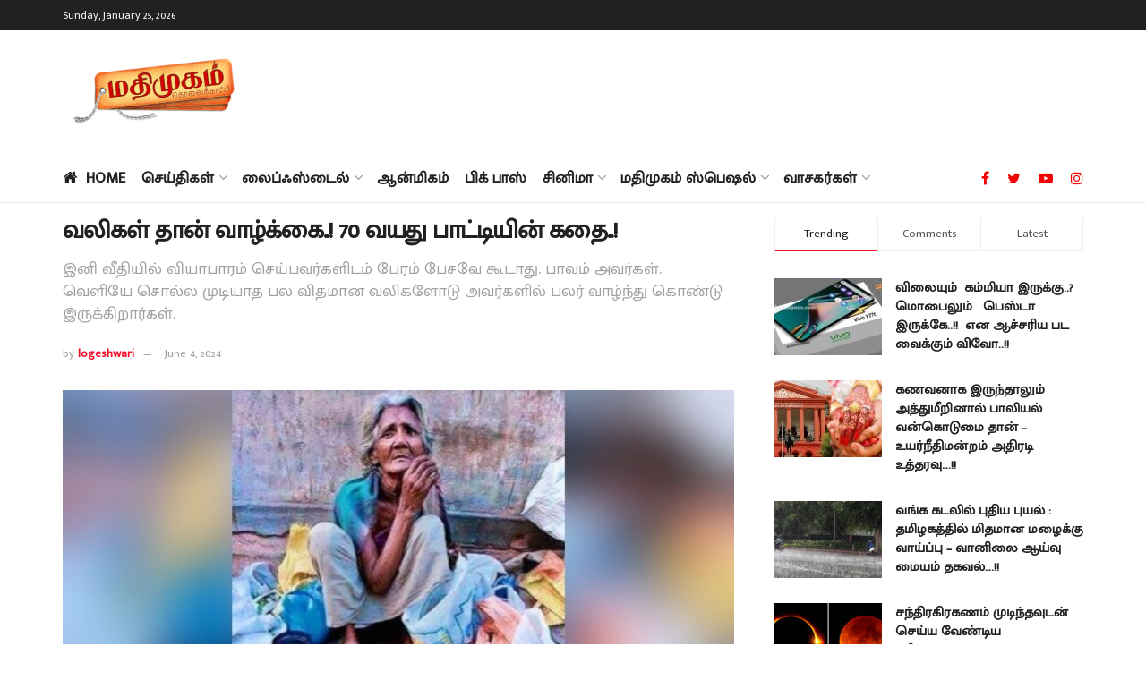

--- FILE ---
content_type: text/html; charset=utf-8
request_url: https://www.google.com/recaptcha/api2/aframe
body_size: 266
content:
<!DOCTYPE HTML><html><head><meta http-equiv="content-type" content="text/html; charset=UTF-8"></head><body><script nonce="jtBNHtn4ncKTJGIu2QR8Gg">/** Anti-fraud and anti-abuse applications only. See google.com/recaptcha */ try{var clients={'sodar':'https://pagead2.googlesyndication.com/pagead/sodar?'};window.addEventListener("message",function(a){try{if(a.source===window.parent){var b=JSON.parse(a.data);var c=clients[b['id']];if(c){var d=document.createElement('img');d.src=c+b['params']+'&rc='+(localStorage.getItem("rc::a")?sessionStorage.getItem("rc::b"):"");window.document.body.appendChild(d);sessionStorage.setItem("rc::e",parseInt(sessionStorage.getItem("rc::e")||0)+1);localStorage.setItem("rc::h",'1769361796176');}}}catch(b){}});window.parent.postMessage("_grecaptcha_ready", "*");}catch(b){}</script></body></html>